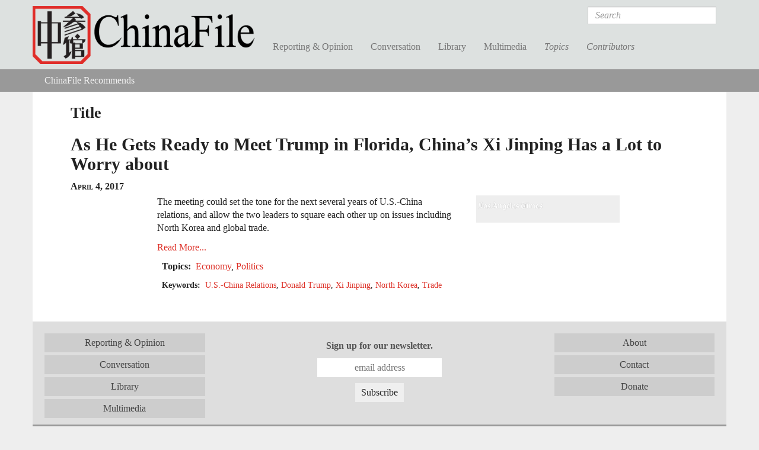

--- FILE ---
content_type: text/html; charset=utf-8
request_url: https://www.chinafile.com/links/he-gets-ready-meet-trump-florida-chinas-xi-jinping-has-lot-worry-about
body_size: 8026
content:
<!DOCTYPE html PUBLIC "-//W3C//DTD XHTML+RDFa 1.0//EN"
  "http://www.w3.org/MarkUp/DTD/xhtml-rdfa-1.dtd">
<html xmlns="http://www.w3.org/1999/xhtml" xml:lang="en" version="XHTML+RDFa 1.0" dir="ltr"
  xmlns:fb="https://ogp.me/ns/fb#"
  xmlns:og="https://ogp.me/ns#">

<head profile="http://www.w3.org/1999/xhtml/vocab">
  <meta http-equiv="Content-Type" content="text/html; charset=utf-8" />
<link rel="shortcut icon" href="https://www.chinafile.com/sites/default/files/chinafile_favicon.png" type="image/png" />
<meta name="viewport" content="width=device-width, initial-scale=1.0" />
<meta name="description" content="ChinaFile is an online magazine publishing, showcasing, and contributing to the best reporting and commentary on China. We seek to both meet and expand the appetites of expert and non-expert audiences who want to better understand China and to provide them with a visually stimulating, well-designed platform on which they can encounter voices and topics that tend to be out of" />
<meta name="abstract" content="An online magazine of original and selectively syndicated reporting and commentary on China." />
<meta name="keywords" content="China, Journalism, Current Affairs" />
<meta name="generator" content="Drupal 7 (http://drupal.org)" />
<link rel="canonical" href="https://www.chinafile.com/links/he-gets-ready-meet-trump-florida-chinas-xi-jinping-has-lot-worry-about" />
<link rel="shortlink" href="https://www.chinafile.com/node/35701" />
<meta property="fb:admins" content="4403816" />
<meta property="fb:app_id" content="367747193390636" />
<meta property="og:site_name" content="ChinaFile" />
<meta property="og:type" content="article" />
<meta property="og:url" content="https://www.chinafile.com/links/he-gets-ready-meet-trump-florida-chinas-xi-jinping-has-lot-worry-about" />
<meta property="og:description" content="China News, Analysis, Culture, Environment, Media" />
<meta name="twitter:card" content="summary_large_image" />
<meta name="twitter:site" content="@ChinaFile" />
<meta name="twitter:site:id" content="84786801" />
<meta name="twitter:title" content="| ChinaFile" />
<meta name="twitter:description" content="China News, Analysis, Culture, Environment, Media" />
  <title>| ChinaFile</title>
  <style type="text/css" media="all">
@import url("https://www.chinafile.com/modules/system/system.base.css?t99upd");
@import url("https://www.chinafile.com/modules/system/system.messages.css?t99upd");
@import url("https://www.chinafile.com/modules/system/system.theme.css?t99upd");
</style>
<style type="text/css" media="all">
@import url("https://www.chinafile.com/modules/comment/comment.css?t99upd");
@import url("https://www.chinafile.com/modules/field/theme/field.css?t99upd");
@import url("https://www.chinafile.com/modules/node/node.css?t99upd");
@import url("https://www.chinafile.com/sites/all/modules/contrib/radix_layouts/radix_layouts.css?t99upd");
@import url("https://www.chinafile.com/modules/search/search.css?t99upd");
@import url("https://www.chinafile.com/modules/user/user.css?t99upd");
@import url("https://www.chinafile.com/sites/all/modules/contrib/views/css/views.css?t99upd");
</style>
<style type="text/css" media="all">
@import url("https://www.chinafile.com/sites/all/libraries/annotator/annotator.min.css?t99upd");
@import url("https://www.chinafile.com/sites/all/modules/contrib/colorbox/styles/default/colorbox_style.css?t99upd");
@import url("https://www.chinafile.com/sites/all/modules/contrib/ctools/css/ctools.css?t99upd");
@import url("https://www.chinafile.com/sites/all/modules/contrib/panels/css/panels.css?t99upd");
@import url("https://www.chinafile.com/sites/all/libraries/fontello/css/fontello.css?t99upd");
@import url("https://www.chinafile.com/sites/all/modules/custom/chinafile_alter/css/admin.css?t99upd");
</style>
<style type="text/css" media="all">
@import url("https://www.chinafile.com/sites/all/themes/cftwo/assets/stylesheets/screen.css?t99upd");
@import url("https://www.chinafile.com/sites/all/themes/cftwo/assets/stylesheets/hotfix.css?t99upd");
@import url("https://www.chinafile.com/sites/all/themes/cftwo/assets/stylesheets/editor.css?t99upd");
</style>
<style type="text/css" media="print">
@import url("https://www.chinafile.com/sites/all/themes/cftwo/assets/stylesheets/print.css?t99upd");
</style>
  <script type="text/javascript" defer="defer" src="https://www.chinafile.com/sites/default/files/google_tag/gtm_5v5s2p/google_tag.script.js?t99upd"></script>
<script type="text/javascript" src="https://www.chinafile.com/sites/all/modules/contrib/jquery_update/replace/jquery/1.12/jquery.js?v=1.12.4"></script>
<script type="text/javascript" src="https://www.chinafile.com/misc/jquery-extend-3.4.0.js?v=1.12.4"></script>
<script type="text/javascript" src="https://www.chinafile.com/misc/jquery-html-prefilter-3.5.0-backport.js?v=1.12.4"></script>
<script type="text/javascript" src="https://www.chinafile.com/misc/jquery.once.js?v=1.2"></script>
<script type="text/javascript" src="https://www.chinafile.com/misc/drupal.js?t99upd"></script>
<script type="text/javascript" src="https://www.chinafile.com/sites/all/modules/contrib/jquery_update/js/jquery_browser.js?v=0.0.1"></script>
<script type="text/javascript" src="https://www.chinafile.com/misc/form-single-submit.js?v=7.100"></script>
<script type="text/javascript" src="//rum-static.pingdom.net/pa-54a5b733abe53df81ed455ec.js"></script>
<script type="text/javascript" src="https://www.chinafile.com/sites/all/modules/contrib/entityreference/js/entityreference.js?t99upd"></script>
<script type="text/javascript" src="https://www.chinafile.com/sites/all/libraries/annotator/annotator-full.min.js?t99upd"></script>
<script type="text/javascript" src="https://www.chinafile.com/sites/all/modules/contrib/annotator/js/annotator.js?t99upd"></script>
<script type="text/javascript" src="https://www.chinafile.com/sites/all/modules/contrib/annotation/js/annotator_store.js?t99upd"></script>
<script type="text/javascript" src="https://www.chinafile.com/sites/all/modules/contrib/annotator/js/annotator_permissions.js?t99upd"></script>
<script type="text/javascript" src="https://www.chinafile.com/sites/all/libraries/colorbox/jquery.colorbox-min.js?t99upd"></script>
<script type="text/javascript" src="https://www.chinafile.com/sites/all/modules/contrib/colorbox/js/colorbox.js?t99upd"></script>
<script type="text/javascript" src="https://www.chinafile.com/sites/all/modules/contrib/colorbox/styles/default/colorbox_style.js?t99upd"></script>
<script type="text/javascript" src="https://www.chinafile.com/sites/all/modules/custom/curlies/curlies.js?t99upd"></script>
<script type="text/javascript">
<!--//--><![CDATA[//><!--

(function ($) {
  $(document).ready(function () {
    $('h1, h2, .field').curlies();
  });
})(jQuery);
//--><!]]>
</script>
<script type="text/javascript" src="https://www.chinafile.com/sites/all/modules/contrib/google_analytics/googleanalytics.js?t99upd"></script>
<script type="text/javascript" src="https://www.googletagmanager.com/gtag/js?id=G-BTTGZVN5B6"></script>
<script type="text/javascript">
<!--//--><![CDATA[//><!--
window.dataLayer = window.dataLayer || [];function gtag(){dataLayer.push(arguments)};gtag("js", new Date());gtag("set", "developer_id.dMDhkMT", true);gtag("config", "G-BTTGZVN5B6", {"groups":"default","anonymize_ip":true});
//--><!]]>
</script>
<script type="text/javascript" src="https://netdna.bootstrapcdn.com/bootstrap/3.1.1/js/bootstrap.min.js"></script>
<script type="text/javascript" src="https://www.chinafile.com/sites/all/themes/radix/assets/javascripts/modernizr.js?t99upd"></script>
<script type="text/javascript" src="https://www.chinafile.com/sites/all/themes/radix/assets/javascripts/radix-script.js?t99upd"></script>
<script type="text/javascript" src="https://www.chinafile.com/sites/all/themes/cftwo/assets/javascripts/mobile-classes.js?t99upd"></script>
<script type="text/javascript" src="https://www.chinafile.com/sites/all/themes/cftwo/assets/javascripts/toggle.js?t99upd"></script>
<script type="text/javascript" src="https://www.chinafile.com/sites/all/themes/cftwo/assets/javascripts/menu.js?t99upd"></script>
<script type="text/javascript">
<!--//--><![CDATA[//><!--
jQuery.extend(Drupal.settings, {"basePath":"\/","pathPrefix":"","setHasJsCookie":0,"ajaxPageState":{"theme":"cftwo","theme_token":"3pbuCJHEnCYgqsu3BQ3v7jHLjYMYUFLMlji8QD3eElE","js":{"sites\/all\/modules\/custom\/cbox\/includes\/cbox.js":1,"https:\/\/www.chinafile.com\/sites\/default\/files\/google_tag\/gtm_5v5s2p\/google_tag.script.js":1,"sites\/all\/modules\/contrib\/jquery_update\/replace\/jquery\/1.12\/jquery.js":1,"misc\/jquery-extend-3.4.0.js":1,"misc\/jquery-html-prefilter-3.5.0-backport.js":1,"misc\/jquery.once.js":1,"misc\/drupal.js":1,"sites\/all\/modules\/contrib\/jquery_update\/js\/jquery_browser.js":1,"misc\/form-single-submit.js":1,"\/\/rum-static.pingdom.net\/pa-54a5b733abe53df81ed455ec.js":1,"sites\/all\/modules\/contrib\/entityreference\/js\/entityreference.js":1,"sites\/all\/libraries\/annotator\/annotator-full.min.js":1,"sites\/all\/modules\/contrib\/annotator\/js\/annotator.js":1,"sites\/all\/modules\/contrib\/annotation\/js\/annotator_store.js":1,"sites\/all\/modules\/contrib\/annotator\/js\/annotator_permissions.js":1,"sites\/all\/libraries\/colorbox\/jquery.colorbox-min.js":1,"sites\/all\/modules\/contrib\/colorbox\/js\/colorbox.js":1,"sites\/all\/modules\/contrib\/colorbox\/styles\/default\/colorbox_style.js":1,"sites\/all\/modules\/custom\/curlies\/curlies.js":1,"0":1,"sites\/all\/modules\/contrib\/google_analytics\/googleanalytics.js":1,"https:\/\/www.googletagmanager.com\/gtag\/js?id=G-BTTGZVN5B6":1,"1":1,"https:\/\/netdna.bootstrapcdn.com\/bootstrap\/3.1.1\/js\/bootstrap.min.js":1,"sites\/all\/themes\/radix\/assets\/javascripts\/modernizr.js":1,"sites\/all\/themes\/radix\/assets\/javascripts\/radix-script.js":1,"sites\/all\/themes\/cftwo\/assets\/javascripts\/mobile-classes.js":1,"sites\/all\/themes\/cftwo\/assets\/javascripts\/toggle.js":1,"sites\/all\/themes\/cftwo\/assets\/javascripts\/menu.js":1},"css":{"modules\/system\/system.base.css":1,"modules\/system\/system.messages.css":1,"modules\/system\/system.theme.css":1,"modules\/comment\/comment.css":1,"modules\/field\/theme\/field.css":1,"modules\/node\/node.css":1,"sites\/all\/modules\/contrib\/radix_layouts\/radix_layouts.css":1,"modules\/search\/search.css":1,"modules\/user\/user.css":1,"sites\/all\/modules\/contrib\/views\/css\/views.css":1,"sites\/all\/libraries\/annotator\/annotator.min.css":1,"sites\/all\/modules\/contrib\/colorbox\/styles\/default\/colorbox_style.css":1,"sites\/all\/modules\/contrib\/ctools\/css\/ctools.css":1,"sites\/all\/modules\/contrib\/panels\/css\/panels.css":1,"sites\/all\/libraries\/fontello\/css\/fontello.css":1,"sites\/all\/modules\/custom\/chinafile_alter\/css\/admin.css":1,"sites\/all\/themes\/cftwo\/assets\/stylesheets\/screen.css":1,"sites\/all\/themes\/cftwo\/assets\/stylesheets\/hotfix.css":1,"sites\/all\/themes\/cftwo\/assets\/stylesheets\/editor.css":1,"sites\/all\/themes\/cftwo\/assets\/stylesheets\/print.css":1}},"annotator":{"element":".node-article"},"annotator_store":{"prefix":"\/annotation\/api","showViewPermissionsCheckbox":false,"showEditPermissionsCheckbox":false,"urls":{"create":"\/annotations","read":"\/annotations\/:id","update":"\/annotations\/:id","destroy":"\/annotations\/:id","search":"\/search"}},"annotator_permissions":{"showViewPermissionsCheckbox":0,"showEditPermissionsCheckbox":0,"user":{"uid":0,"name":"Anonymous","roles":[1]},"permissions":{"admin":{"user":[],"roles":[8,3]},"delete":{"user":[null],"roles":[8,3]},"read":{"user":[],"roles":[1,2,6,5,8,3]},"update":{"user":[null],"roles":[8,3]}}},"colorbox":{"opacity":"0.85","current":"{current} of {total}","previous":"\u00ab Prev","next":"Next \u00bb","close":"Close","maxWidth":"98%","maxHeight":"98%","fixed":true,"mobiledetect":true,"mobiledevicewidth":"1000px","file_public_path":"\/sites\/default\/files","specificPagesDefaultValue":"admin*\nimagebrowser*\nimg_assist*\nimce*\nnode\/add\/*\nnode\/*\/edit\nprint\/*\nprintpdf\/*\nsystem\/ajax\nsystem\/ajax\/*"},"googleanalytics":{"account":["G-BTTGZVN5B6"],"trackOutbound":1,"trackMailto":1,"trackDownload":1,"trackDownloadExtensions":"7z|aac|arc|arj|asf|asx|avi|bin|csv|doc(x|m)?|dot(x|m)?|exe|flv|gif|gz|gzip|hqx|jar|jpe?g|js|mp(2|3|4|e?g)|mov(ie)?|msi|msp|pdf|phps|png|ppt(x|m)?|pot(x|m)?|pps(x|m)?|ppam|sld(x|m)?|thmx|qtm?|ra(m|r)?|sea|sit|tar|tgz|torrent|txt|wav|wma|wmv|wpd|xls(x|m|b)?|xlt(x|m)|xlam|xml|z|zip","trackColorbox":1},"urlIsAjaxTrusted":{"\/search\/results":true}});
//--><!]]>
</script>
<link href="//maxcdn.bootstrapcdn.com/font-awesome/4.2.0/css/font-awesome.min.css" rel="stylesheet">    <script type="text/javascript">var switchTo5x=true;</script>
  <script type="text/javascript" id="st_insights_js" src="https://ws.sharethis.com/button/buttons.js?publisher=457a290a-9652-4a5f-ac83-f1f0590148d8"></script>
  <script type="text/javascript">stLight.options({
    publisher: "457a290a-9652-4a5f-ac83-f1f0590148d8",
    doNotHash: false,
    doNotCopy: false,
    hashAddressBar: false,
    publisherGA:"UA-25322293-1"
  });</script>
</head>
<body class="html not-logged-in page-node page-node-35701 node-type-article-external panel-layout-cf_twocol panel-region-top panel-region-top_left panel-region-top_right cf-hide-annotator" >
  <div id="skip-link">
    <a href="#main-content" class="element-invisible element-focusable">Skip to main content</a>
  </div>
  <noscript aria-hidden="true"><iframe src="https://www.googletagmanager.com/ns.html?id=GTM-5V5S2P" height="0" width="0" style="display:none;visibility:hidden"></iframe></noscript>
  <div id="page-wrapper">

  <header id="header" class="header" role="header">
    <div class="container">
      <a href="/" title="Home" rel="home" class="logo">ChinaFile</a>

      <nav class="navbar navbar-default" role="navigation">
        <!-- Brand and toggle get grouped for better mobile display -->
        <div class="navbar-header">
          <button type="button" class="navbar-toggle" data-toggle="collapse" data-target="#navbar-collapse">
            <span class="sr-only">Toggle navigation</span>
            <span class="icon-bar"></span>
            <span class="icon-bar"></span>
            <span class="icon-bar"></span>
          </button>
        </div> <!-- /.navbar-header -->
        <!-- Collect the nav links, forms, and other content for toggling -->
        <div class="collapse navbar-collapse" id="navbar-collapse">
                      <form class="search-form navbar-form navbar-right" action="/search/results" method="post" id="search-form" accept-charset="UTF-8" role="form"><div><div class="container-inline form-inline form-wrapper" id="edit-basic"><div class="form-item form-type-textfield form-item-keys form-group">
  <label class="element-invisible" for="edit-keys">Search </label>
 <input placeholder="Search" class="form-control form-control form-text" type="text" id="edit-keys" name="keys" value="" size="20" maxlength="255" />
</div>
<input type="submit" id="edit-submit" name="op" value="Search" class="form-submit btn btn-default btn-primary" /></div><input type="hidden" name="form_build_id" value="form-2w-90DY2xFikdV-1P5Aj8ytwd2nCnEl7-UFyzickZA4" />
<input type="hidden" name="form_id" value="search_form" />
</div></form>                                <ul id="main-menu" class="menu nav navbar-nav">
              <li title="" class="menu-link-reporting--opinion"><a href="/reporting-opinion">Reporting &amp; Opinion</a></li>
<li title="" class="menu-link-conversation"><a href="/conversation">Conversation</a></li>
<li title="" class="menu-link-library"><a href="/library">Library</a></li>
<li title="" class="menu-link-multimedia"><a href="/multimedia">Multimedia</a></li>
<li title="" class="menu-link-topics"><a href="/topics">Topics</a></li>
<li title="" class="menu-link-contributors"><a href="/contributors">Contributors</a></li>
            </ul>
                  </div><!-- /.navbar-collapse -->
      </nav><!-- /.navbar -->
    </div>

    <div class="submenu">
      <div class="chinafile-submenu chinafile-menu-reporting hidden-xs">
        <div class="container">
          <div class="view view-chinafile-sections-menu view-id-chinafile_sections_menu view-display-id-panel_pane_3 view-dom-id-df14aded11309469883efd381bc40aec">
        
  
  
      <div class="content view-content">
        <div class="views-row views-row-1 views-row-odd views-row-first">
      
  <div class="views-field views-field-name">        <span class="field-content"><a href="/notes-chinafile">Notes from ChinaFile</a></span>  </div>  </div>
  <div class="views-row views-row-2 views-row-even">
      
  <div class="views-field views-field-name">        <span class="field-content"><a href="/reporting-opinion/viewpoint">Viewpoint</a></span>  </div>  </div>
  <div class="views-row views-row-3 views-row-odd">
      
  <div class="views-field views-field-name">        <span class="field-content"><a href="/reporting-opinion/features">Features</a></span>  </div>  </div>
  <div class="views-row views-row-4 views-row-even">
      
  <div class="views-field views-field-name">        <span class="field-content"><a href="/reporting-opinion/postcard">Postcard</a></span>  </div>  </div>
  <div class="views-row views-row-5 views-row-odd">
      
  <div class="views-field views-field-name">        <span class="field-content"><a href="/reporting-opinion/media">Media</a></span>  </div>  </div>
  <div class="views-row views-row-6 views-row-even">
      
  <div class="views-field views-field-name">        <span class="field-content"><a href="/reporting-opinion/culture">Culture</a></span>  </div>  </div>
  <div class="views-row views-row-7 views-row-odd views-row-last">
      
  <div class="views-field views-field-name">        <span class="field-content"><a href="/reporting-opinion/environment">Environment</a></span>  </div>  </div>
    </div>
  
  
  
  
  
  
</div>          <div class="view view-chinafile-sections-menu view-id-chinafile_sections_menu view-display-id-panel_pane_2 view-dom-id-fc91192eef53281914b41689c673d755">
        
  
  
      <div class="content view-content">
        <div class="views-row views-row-1 views-row-odd views-row-first">
      
  <div class="views-field views-field-name">        <span class="field-content"><a href="/reporting-opinion/caixin-media">Caixin Media</a></span>  </div>  </div>
  <div class="views-row views-row-2 views-row-even">
      
  <div class="views-field views-field-name">        <span class="field-content"><a href="/reporting-opinion/earthbound-china">Earthbound China</a></span>  </div>  </div>
  <div class="views-row views-row-3 views-row-odd">
      
  <div class="views-field views-field-name">        <span class="field-content"><a href="/reporting-opinion/my-first-trip">My First Trip</a></span>  </div>  </div>
  <div class="views-row views-row-4 views-row-even">
      
  <div class="views-field views-field-name">        <span class="field-content"><a href="/reporting-opinion/out-school">Out of School</a></span>  </div>  </div>
  <div class="views-row views-row-5 views-row-odd views-row-last">
      
  <div class="views-field views-field-name">        <span class="field-content"><a href="/reporting-opinion/two-way-street">Two Way Street</a></span>  </div>  </div>
    </div>
  
  
  
  
  
  
</div>        </div> <!-- /.container -->
      </div>
      <div class="chinafile-submenu chinafile-menu-library hidden-xs">
        <div class="container">
          <div class="view view-chinafile-sections-menu view-id-chinafile_sections_menu view-display-id-panel_pane_1 view-dom-id-9d8e37c8c60e23fef61d893554544f6b">
        
  
  
      <div class="content view-content">
        <div class="views-row views-row-1 views-row-odd views-row-first">
      
  <div class="views-field views-field-name">        <span class="field-content"><a href="/library/books">Books</a></span>  </div>  </div>
  <div class="views-row views-row-2 views-row-even">
      
  <div class="views-field views-field-name">        <span class="field-content"><a href="/library/excerpts">Excerpts</a></span>  </div>  </div>
  <div class="views-row views-row-3 views-row-odd views-row-last">
      
  <div class="views-field views-field-name">        <span class="field-content"><a href="/library/reports">Reports</a></span>  </div>  </div>
    </div>
  
  
  
  
  
  
</div>          <div class="view view-chinafile-sections-menu view-id-chinafile_sections_menu view-display-id-panel_pane_2 view-dom-id-74a3289dd00622ba28923e0ace9606d6">
        
  
  
      <div class="content view-content">
        <div class="views-row views-row-1 views-row-odd views-row-first">
      
  <div class="views-field views-field-name">        <span class="field-content"><a href="/china-world-podcast">China in the World Podcast</a></span>  </div>  </div>
  <div class="views-row views-row-2 views-row-even">
      
  <div class="views-field views-field-name">        <span class="field-content"><a href="/library/sinica-podcast">Sinica Podcast</a></span>  </div>  </div>
  <div class="views-row views-row-3 views-row-odd">
      
  <div class="views-field views-field-name">        <span class="field-content"><a href="/library/china-africa-project">The China Africa Project</a></span>  </div>  </div>
  <div class="views-row views-row-4 views-row-even views-row-last">
      
  <div class="views-field views-field-name">        <span class="field-content"><a href="/library/nyrb-china-archive">The NYRB China Archive</a></span>  </div>  </div>
    </div>
  
  
  
  
  
  
</div>        </div> <!-- /.container -->
      </div>
      <div class="chinafile-submenu chinafile-menu-multimedia hidden-xs">
        <div class="container">
          <div class="view view-chinafile-sections-menu view-id-chinafile_sections_menu view-display-id-panel_pane_1 view-dom-id-4b28743b17fbac2f7006257b67c1a3f6">
        
  
  
      <div class="content view-content">
        <div class="views-row views-row-1 views-row-odd views-row-first">
      
  <div class="views-field views-field-name">        <span class="field-content"><a href="/depth-of-field">Depth of Field</a></span>  </div>  </div>
  <div class="views-row views-row-2 views-row-even">
      
  <div class="views-field views-field-name">        <span class="field-content"><a href="/multimedia/infographics">Infographics</a></span>  </div>  </div>
  <div class="views-row views-row-3 views-row-odd">
      
  <div class="views-field views-field-name">        <span class="field-content"><a href="/multimedia/photo-gallery">Photo Gallery</a></span>  </div>  </div>
  <div class="views-row views-row-4 views-row-even views-row-last">
      
  <div class="views-field views-field-name">        <span class="field-content"><a href="/multimedia/video">Video</a></span>  </div>  </div>
    </div>
  
  
  
  
  
  
</div>          <div class="view view-chinafile-sections-menu view-id-chinafile_sections_menu view-display-id-panel_pane_2 view-dom-id-1a849c5e5f863cec00af1a497c25df4b">
        
  
  
  
  
  
  
  
  
</div>        </div> <!-- /.container -->
      </div>
      <div class="chinafile-submenu chinafile-menu-topics hidden-xs">
        <div class="container">
          <div class="view view-topics view-id-topics view-display-id-panel_pane_2 view-dom-id-9710fc43bc898f6d316ab5a991515df3">
        
  
  
      <div class="content view-content">
      <div class="views-view-grid cols-5 container-fluid">
      <div class="row-1 row-first row row-fluid">
              <div class="col-1 col-first col-sm-5ths">
            
  <div class="views-field views-field-name">        <span class="field-content"><a href="/topic/arts">Arts</a></span>  </div>        </div>
              <div class="col-2 col-sm-5ths">
            
  <div class="views-field views-field-name">        <span class="field-content"><a href="/topic/energy">Energy</a></span>  </div>        </div>
              <div class="col-3 col-sm-5ths">
            
  <div class="views-field views-field-name">        <span class="field-content"><a href="/topic/law">Law</a></span>  </div>        </div>
              <div class="col-4 col-sm-5ths">
            
  <div class="views-field views-field-name">        <span class="field-content"><a href="/topic/religion">Religion</a></span>  </div>        </div>
              <div class="col-5 col-last col-sm-5ths">
            
  <div class="views-field views-field-name">        <span class="field-content"><a href="/topic/society">Society</a></span>  </div>        </div>
          </div>
      <div class="row-2 row row-fluid">
              <div class="col-1 col-first col-sm-5ths">
            
  <div class="views-field views-field-name">        <span class="field-content"><a href="/topic/business">Business</a></span>  </div>        </div>
              <div class="col-2 col-sm-5ths">
            
  <div class="views-field views-field-name">        <span class="field-content"><a href="/topic/environment">Environment</a></span>  </div>        </div>
              <div class="col-3 col-sm-5ths">
            
  <div class="views-field views-field-name">        <span class="field-content"><a href="/topic/media">Media</a></span>  </div>        </div>
              <div class="col-4 col-sm-5ths">
            
  <div class="views-field views-field-name">        <span class="field-content"><a href="/topic/rural-life">Rural Life</a></span>  </div>        </div>
              <div class="col-5 col-last col-sm-5ths">
            
  <div class="views-field views-field-name">        <span class="field-content"><a href="/topic/technology">Technology</a></span>  </div>        </div>
          </div>
      <div class="row-3 row row-fluid">
              <div class="col-1 col-first col-sm-5ths">
            
  <div class="views-field views-field-name">        <span class="field-content"><a href="/topic/economy">Economy</a></span>  </div>        </div>
              <div class="col-2 col-sm-5ths">
            
  <div class="views-field views-field-name">        <span class="field-content"><a href="/topic/health">Health</a></span>  </div>        </div>
              <div class="col-3 col-sm-5ths">
            
  <div class="views-field views-field-name">        <span class="field-content"><a href="/topic/military">Military</a></span>  </div>        </div>
              <div class="col-4 col-sm-5ths">
            
  <div class="views-field views-field-name">        <span class="field-content"><a href="/topic/science">Science</a></span>  </div>        </div>
              <div class="col-5 col-last col-sm-5ths">
            
  <div class="views-field views-field-name">        <span class="field-content"><a href="/topic/urban-life">Urban Life</a></span>  </div>        </div>
          </div>
      <div class="row-4 row-last row row-fluid">
              <div class="col-1 col-first col-sm-5ths">
            
  <div class="views-field views-field-name">        <span class="field-content"><a href="/topic/education">Education</a></span>  </div>        </div>
              <div class="col-2 col-sm-5ths">
            
  <div class="views-field views-field-name">        <span class="field-content"><a href="/topic/history">History</a></span>  </div>        </div>
              <div class="col-3 col-sm-5ths">
            
  <div class="views-field views-field-name">        <span class="field-content"><a href="/topic/politics">Politics</a></span>  </div>        </div>
              <div class="col-4 col-sm-5ths">
                  </div>
              <div class="col-5 col-last col-sm-5ths">
                  </div>
          </div>
  </div>
    </div>
  
  
  
  
  
  
</div>        </div> <!-- /.container -->
      </div>
      <div class="chinafile-submenu chinafile-menu-contributors hidden-xs">
        <div class="container">
          <div class="chinafile-menu-contributors-inner row">
            <div class="col-sm-9"><div class="view view-contributors-menu view-id-contributors_menu view-display-id-panel_pane_1 view-dom-id-982404d75afdfc3bf8b6c6451eb28eca">
        
  
  
      <div class="content view-content">
        <div class="views-row views-row-1">
      
          <a href="/contributors/zhou-na"><img src="https://www.chinafile.com/sites/default/files/styles/thumbnail/public/assets/images/profile/zhou_nuo_profile.jpg?itok=oJ5EuUT7" width="93" height="93" alt="" /></a>    
          <a href="/contributors/zhou-na">Zhou Na </a>    </div>
  <div class="views-row views-row-2">
      
          <a href="/contributors/max-duncan"><img src="https://www.chinafile.com/sites/default/files/styles/thumbnail/public/assets/images/profile/max_duncan_2025_sm.jpg?itok=uPc2Is2E" width="93" height="93" alt="" /></a>    
          <a href="/contributors/max-duncan">Max Duncan</a>    </div>
  <div class="views-row views-row-3">
      
          <a href="/contributors/isabel-hilton"><img src="https://www.chinafile.com/sites/default/files/styles/thumbnail/public/assets/images/profile/ih_0.jpg?itok=E6E7sPNC" width="93" height="93" alt="" /></a>    
          <a href="/contributors/isabel-hilton">Isabel Hilton</a>    </div>
  <div class="views-row views-row-4">
      
          <a href="/contributors/james-palmer"><img src="https://www.chinafile.com/sites/default/files/styles/thumbnail/public/assets/images/profile/palmer_2_0.jpg?itok=-G8-rldM" width="93" height="93" alt="" /></a>    
          <a href="/contributors/james-palmer">James Palmer</a>    </div>
    </div>
  
  
  
  
  
  
</div></div>
            <div class="col-sm-3"><div class="view view-contributors-menu view-id-contributors_menu view-display-id-panel_pane_2 view-dom-id-35c5fdd385f07bd7b1407f141191c18b">
        
  
  
      <div class="content view-content">
          <ul>          <li class="name">  
  <div class="views-field views-field-title">        <span class="field-content"><a href="/contributors/robert-daly">Robert Daly</a></span>  </div></li>
          <li class="name">  
  <div class="views-field views-field-title">        <span class="field-content"><a href="/contributors/zha-jianying">Zha Jianying</a></span>  </div></li>
          <li class="name">  
  <div class="views-field views-field-title">        <span class="field-content"><a href="/contributors/ian-johnson">Ian Johnson</a></span>  </div></li>
      </ul>    </div>
  
  
  
  
      <div class="view-footer">
      <a href="/contributors" class="see-all">See All</a>    </div>
  
  
</div></div>
          </div>
        </div> <!-- /.container -->
      </div>

    </div> <!-- /.container -->
            <div id="breadcrumb" class="visible-desktop">
          <h2 class="element-invisible">You are here</h2><ul class="breadcrumb node recommendations"><li class="first last"><a href="/chinafile-recommends">ChinaFile Recommends</a></li></ul>        </div>
        </header>

  <div id="main" class="main">
    <div class="main-container container container-fluid">

      <div class="main-header">
        
        
        
              </div>

      <div id="content" class="main-content">
        <div class="l-cf-twocol l-panel" >
  <div class="l-top l-twocol-wrapper container container-fluid">
    <div class="panel-pane pane-node-title" >
  
        <h2 class="pane-title">Title</h2>
    
  
  <h1>As He Gets Ready to Meet Trump in Florida, China’s Xi Jinping Has a Lot to Worry about</h1>

  
  </div>
<div class="panel-pane pane-node-authorsext-date" >
  
      
  
  <ul class="author-date">  <li class="author">Jonathan Kaiman</li>  <li class="create-date">April 4, 2017</li></ul>
  
  </div>
<div class="panel-pane pane-node-share" >
  
      
  
  <span class="st_facebook_large" st_title="As He Gets Ready to Meet Trump in Florida, China’s Xi Jinping Has a Lot to Worry about" displayText="Facebook"></span><span class="st_twitter_large" st_title="As He Gets Ready to Meet Trump in Florida, China’s Xi Jinping Has a Lot to Worry about" st_via="chinafile" displayText="Tweet"></span><span class="st_email_large" st_title="As He Gets Ready to Meet Trump in Florida, China’s Xi Jinping Has a Lot to Worry about" displayText="Email"></span>
  
  </div>
  </div>

  <div class="l-upper-wrapper l-twocol-wrapper container">
    <div class="l-twocol-left">
      <aside class="col-sm-4 col-md-4 l-twocol-right">
        <div class="panel-pane pane-views-panes pane-publications-panel-pane-2" >
  
      
  
    <div class="view view-publications view-id-publications view-display-id-panel_pane_2 clearfix view-dom-id-2336cb7da24dd00fff901abe7c7d5397">
                
    
    
          <div class="view-content">
          <div>
      
  <div class="views-field views-field-field-publication-article-header">        <div class="field-content"><a href="/publications/los-angeles-times"><img src="https://www.chinafile.com/sites/default/files/styles/publication_header/public/assets/images/publication/article_block_header/los-angeles-times-logo-header.png?itok=Bd2VkbOB" width="640" height="96" alt="" /></a></div>  </div>  </div>
      </div>
    
    
    
    
    
    
  </div>
  
  </div>
      </aside>

      <div class="panel-pane pane-node-content" >
  
      
  
  <article class="node node-article-external clearfix">

  
      
  
  <div class="content">
    <div class="field field-name-body field-type-text-with-summary field-label-hidden">
      <p>The meeting could set the tone for the next several years of U.S.-China relations, and allow the two leaders to square each other up on issues including North Korea and global trade.</p>
  </div><div class="field field-name-field-article-exernal-link field-type-link-field field-label-hidden">
  
  
                  <a href="http://www.latimes.com/world/asia/la-fg-china-xi-anxiety-20170404-story.html" target="_blank" rel="nofollow" class="button">Read More...</a>          
  </div>
<div class="field field-name-field-common-topic field-type-taxonomy-term-reference field-label-inline">
    <div class="field-label">Topics:&nbsp;</div>
  
  
                  <a href="/topic/economy">Economy</a>, <a href="/topic/politics">Politics</a>          
  </div>
<div class="field field-name-field-common-tags field-type-taxonomy-term-reference field-label-inline">
    <div class="field-label">Keywords:&nbsp;</div>
  
  
                  <a href="/keyword/us-china-relations">U.S.-China Relations</a>, <a href="/keyword/donald-trump">Donald Trump</a>, <a href="/keyword/xi-jinping">Xi Jinping</a>, <a href="/keyword/north-korea">North Korea</a>, <a href="/keyword/trade">Trade</a>          
  </div>
  </div>

  
  
</article>

  
  </div>
    </div>
  </div>

  <div class="l-middle l-twocol-wrapper container container-fluid">
      </div>

  <div class="l-lower-wrapper l-twocol-wrapper container">
    <div class="col-md-8 l-twocol-left">
          </div>
    <aside class="col-md-4 l-twocol-right">
          </aside>
  </div>
</div>
      </div>

    </div> <!-- /.main-inner -->
  </div> <!-- /#main -->

  <footer id="footer" class="footer" role="footer">
    <div class="container">
      <div class="row clearfix">
        <div class="col-sm-4 col-md-3">
          <ul class="links"><li class="menu-511 first"><a href="/reporting-opinion" title="">Reporting &amp; Opinion</a></li>
<li class="menu-1729"><a href="/conversation" title="">Conversation</a></li>
<li class="menu-513"><a href="/library" title="">Library</a></li>
<li class="menu-514 last"><a href="/multimedia" title="">Multimedia</a></li>
</ul>        </div>
        <div class="col-sm-4 col-md-3 col-sm-push-4 col-md-push-6">
          <ul class="social-nav">
            <li><a href="/about"><span class="footer-link">About</a></li>
            <li><a href="/contact"><span class="footer-link">Contact</a></li>
            <li><a href="/donate"><span class="footer-link">Donate</a></li>
          </ul>
        </div>
        <div class="col-sm-4 col-md-6 col-sm-pull-4 col-md-pull-3">
          <!-- Begin MailChimp Signup Form -->
          <div id="mc_embed_signup">
            <form action="//chinafile.us2.list-manage.com/subscribe/post?u=dd858a5b6e74ef23767d565ae&amp;id=de2675ff34" method="post" id="mc-embedded-subscribe-form" name="mc-embedded-subscribe-form" class="validate" target="_blank" novalidate>
              <div id="mc_embed_signup_scroll">
                <label for="mce-EMAIL">Sign up for our newsletter.</label>
                <input type="email" value="" name="EMAIL" class="email" id="mce-EMAIL" placeholder="email address" required>
                <!-- real people should not fill this in and expect good things - do not remove this or risk form bot signups-->
                <div style="position: absolute; left: -5000px;"><input type="text" name="b_dd858a5b6e74ef23767d565ae_de2675ff34" tabindex="-1" value=""></div>
                <div class="clear"><input type="submit" value="Subscribe" name="subscribe" id="mc-embedded-subscribe" class="button"></div>
              </div>
            </form>
          </div>
          <!--End mc_embed_signup-->
        </div>
      </div>

      <div class="row footer-bar clearfix">
        <div class="col-md-4 col-md-push-4">
          <p class="footer-links">
            <a href="https://www.linkedin.com/company/chinafilemagazine/" title="LinkedIn" target="_blank"><span class="icon-linkedin"></span></a>&nbsp;|&nbsp;
            <a href="https://www.facebook.com/chinafile" title="Facebook" target="_blank"><span class="icon-facebook-rect"></span></a>&nbsp;|&nbsp;
            <a href="https://www.twitter.com/chinafile" title="Twitter" target="_blank"><span class="icon-twitter-bird"></span></a>&nbsp;|&nbsp;
            <a href="https://www.instagram.com/chinafile" title="Instagram" target="_blank"><span class="icon-instagram-filled"></span></a>&nbsp;|&nbsp;
            <a href="https://e.weibo.com/chinafile" title="Weibo" target="_blank"><span class="icon-weibo"></span></a>&nbsp;|&nbsp;
            <a href="https://newsie.social/@chinafile" title="Mastodon" rel="me" target="_blank"><span class="icon-mastodon"></span></a>&nbsp;|&nbsp;
            <a href="http://feeds.feedburner.com/chinafile/All" title="RSS" target="_blank"><span class="icon-rss"></span></a>
          </p>
        </div>
        <div class="col-md-4 col-md-pull-4">
          <p class="footer-logo"><a href="http://chinafile.com" class="logo-sub">ChinaFile</a></p>
        </div>
        <div class="col-md-4">
          <p class="footer-text">ChinaFile is a project of the <a title="The Asia Society homepage" href="http://www.asiasociety.org" target="_blank">Asia Society</a>.</p>
        </div>
      </div>

    </div>
  </footer>

  <small><a href="#">Back to Top</a></small>
</div> <!-- /#page-wrapper -->
  <script type="text/javascript" src="https://www.chinafile.com/sites/all/modules/custom/cbox/includes/cbox.js?t99upd"></script>
</body>
</html>


--- FILE ---
content_type: text/css
request_url: https://www.chinafile.com/sites/all/themes/cftwo/assets/stylesheets/editor.css?t99upd
body_size: 103
content:
/* rich text editor styles */

#tinymce {
  max-width: 750px;
}

body.mceContentBody {
  font-family: "Le Monde Journal", Georgia, "Times New Roman", Times, serif;
  font-size: 16px;
  line-height: 1.42857143;
  color: #222222;
}

span.cf-hl-salmon {
  background-color: #F6CBC9;
}
span.cf-hl-purple {
  background-color: #CBC9F6;
}
span.cf-hl-green {
  background-color: #C9F6CB;
}